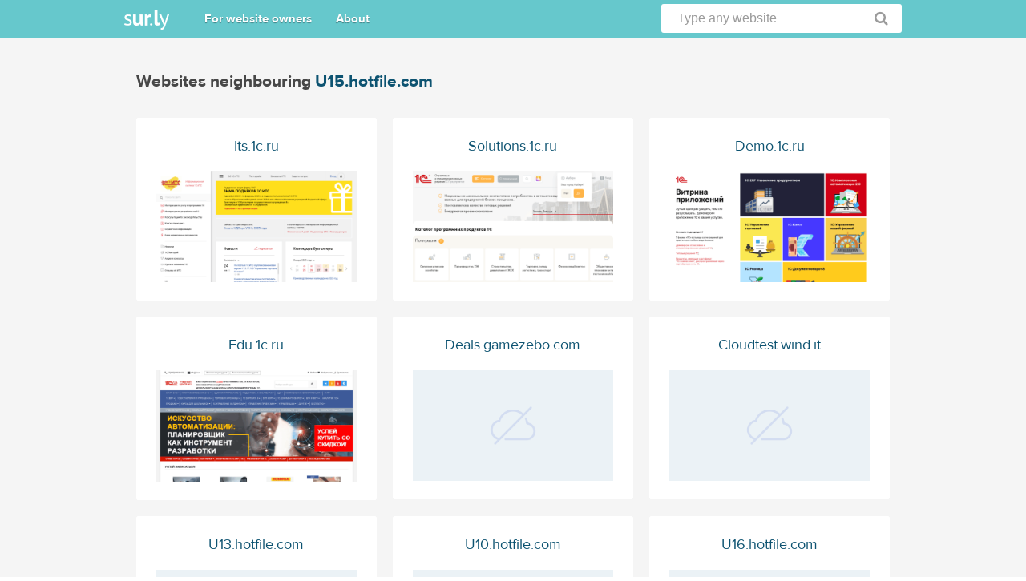

--- FILE ---
content_type: text/html; charset=utf-8
request_url: https://sur.ly/i/u15.hotfile.com/neighbours
body_size: 1585
content:
<!DOCTYPE html>
<html>
<head>
	<meta http-equiv="Content-Type" content="text/html; charset=utf-8" />

	<title>Websites neighbouring U15.hotfile.com</title>

			<meta name="viewport" content="width=device-width" />
	
	<link rel="stylesheet" href="https://cdn.sur.ly/domain/css/font-awesome.min.css" media="screen" />
	<link rel="stylesheet" href="https://cdn.sur.ly/domain/css/style.css" media="screen" />
	
	<script src="https://cdn.sur.ly/js/jquery.min.js"></script>

	
	<!--[if lt IE 9]>
	<script>
		document.createElement('header');
		document.createElement('section');
		document.createElement('footer');
		document.createElement('nav');
		document.createElement('article');
		document.createElement('aside');
	</script>
	<![endif]-->
</head>
<body>
	<header>
	<div class="wrapper_header">
		<a title="Sur.ly" href="https://sur.ly" class="logo_main"></a>
		<nav class="header_menu">
			<ul>
				<li>
					<a href="https://sur.ly">For website owners</a>
				</li>
				<li>
					<a href="https://sur.ly">About</a>
				</li>
			</ul>
		</nav>
		<form id="search_header" class="search_header" action="/search.php" method="POST" onsubmit="searchForm(); return false;">
			<input id="search_query" name="query" type="text" onblur="if (this.value=='') this.value='Type any website'" value="Type any website" onfocus="if (this.value=='Type any website') this.value='';" onclick="if (this.value=='Type any website') this.value='';">
			<a href="#" onclick="searchForm(); return false;" class="button_search"></a>
		</form>
			</div>
</header>
<script>
	function searchForm() {
		var val = document.getElementById('search_query').value;

		if (val && val != 'Type any website') {
			document.getElementById('search_header').submit();

		}
	}
</script>
	<section class="section_content">
		<div class="wrapper_1">
			<div class="inner_1">
				<div class="description_1">
					<div class="title_1">
						<h1>Websites neighbouring <a href="https://sur.ly/i/u15.hotfile.com/" title="u15.hotfile.com">U15.hotfile.com</a></h1>
					</div>
				</div>
				<div class="catalog_1">
					<ul>
												<li>
							<div class="ct_box1">
								<a class="title" href="https://sur.ly/i/its.1c.ru/" title="its.1c.ru">
									<span class="ct_1">Its.1c.ru</span>
									<span class="ct_2">
									<img src="https://img.sur.ly/thumbnails/620x343/i/its.1c.ru.png" alt="its.1c.ru"/>
								</span>
								</a>
							</div>
						</li>
												<li>
							<div class="ct_box1">
								<a class="title" href="https://sur.ly/i/solutions.1c.ru/" title="solutions.1c.ru">
									<span class="ct_1">Solutions.1c.ru</span>
									<span class="ct_2">
									<img src="https://img.sur.ly/thumbnails/620x343/s/solutions.1c.ru.png" alt="solutions.1c.ru"/>
								</span>
								</a>
							</div>
						</li>
												<li>
							<div class="ct_box1">
								<a class="title" href="https://sur.ly/i/demo.1c.ru/" title="demo.1c.ru">
									<span class="ct_1">Demo.1c.ru</span>
									<span class="ct_2">
									<img src="https://img.sur.ly/thumbnails/620x343/d/demo.1c.ru.png" alt="demo.1c.ru"/>
								</span>
								</a>
							</div>
						</li>
												<li>
							<div class="ct_box1">
								<a class="title" href="https://sur.ly/i/edu.1c.ru/" title="edu.1c.ru">
									<span class="ct_1">Edu.1c.ru</span>
									<span class="ct_2">
									<img src="https://img.sur.ly/thumbnails/620x343/e/edu.1c.ru.png" alt="edu.1c.ru"/>
								</span>
								</a>
							</div>
						</li>
												<li>
							<div class="ct_box1">
								<a class="title" href="https://sur.ly/i/deals.gamezebo.com/" title="deals.gamezebo.com">
									<span class="ct_1">Deals.gamezebo.com</span>
									<span class="ct_2">
									<img src="https://cdn.sur.ly/domain-redesign/assets/img/screenshot-dead.png" alt="deals.gamezebo.com"/>
								</span>
								</a>
							</div>
						</li>
												<li>
							<div class="ct_box1">
								<a class="title" href="https://sur.ly/i/cloudtest.wind.it/" title="cloudtest.wind.it">
									<span class="ct_1">Cloudtest.wind.it</span>
									<span class="ct_2">
									<img src="https://cdn.sur.ly/domain-redesign/assets/img/screenshot-dead.png" alt="cloudtest.wind.it"/>
								</span>
								</a>
							</div>
						</li>
												<li>
							<div class="ct_box1">
								<a class="title" href="https://sur.ly/i/u13.hotfile.com/" title="u13.hotfile.com">
									<span class="ct_1">U13.hotfile.com</span>
									<span class="ct_2">
									<img src="https://cdn.sur.ly/domain-redesign/assets/img/screenshot-dead.png" alt="u13.hotfile.com"/>
								</span>
								</a>
							</div>
						</li>
												<li>
							<div class="ct_box1">
								<a class="title" href="https://sur.ly/i/u10.hotfile.com/" title="u10.hotfile.com">
									<span class="ct_1">U10.hotfile.com</span>
									<span class="ct_2">
									<img src="https://cdn.sur.ly/domain-redesign/assets/img/screenshot-dead.png" alt="u10.hotfile.com"/>
								</span>
								</a>
							</div>
						</li>
												<li>
							<div class="ct_box1">
								<a class="title" href="https://sur.ly/i/u16.hotfile.com/" title="u16.hotfile.com">
									<span class="ct_1">U16.hotfile.com</span>
									<span class="ct_2">
									<img src="https://cdn.sur.ly/domain-redesign/assets/img/screenshot-dead.png" alt="u16.hotfile.com"/>
								</span>
								</a>
							</div>
						</li>
												<li>
							<div class="ct_box1">
								<a class="title" href="https://sur.ly/i/agencias.eleconomista.com.mx/" title="agencias.eleconomista.com.mx">
									<span class="ct_1">Agencias.eleconomista.com.mx</span>
									<span class="ct_2">
									<img src="https://img.sur.ly/thumbnails/620x343/a/agencias.eleconomista.com.mx.png" alt="agencias.eleconomista.com.mx"/>
								</span>
								</a>
							</div>
						</li>
												<li>
							<div class="ct_box1">
								<a class="title" href="https://sur.ly/i/enterprise.eleconomista.com.mx/" title="enterprise.eleconomista.com.mx">
									<span class="ct_1">Enterprise.eleconomista.com.mx</span>
									<span class="ct_2">
									<img src="https://cdn.sur.ly/domain-redesign/assets/img/screenshot-dead.png" alt="enterprise.eleconomista.com.mx"/>
								</span>
								</a>
							</div>
						</li>
												<li>
							<div class="ct_box1">
								<a class="title" href="https://sur.ly/i/m.douguo.com/" title="m.douguo.com">
									<span class="ct_1">M.douguo.com</span>
									<span class="ct_2">
									<img src="https://img.sur.ly/thumbnails/620x343/m/m.douguo.com.png" alt="m.douguo.com"/>
								</span>
								</a>
							</div>
						</li>
											</ul>
				</div>
			</div>
		</div>
	</section>
	<footer>
	<div class="wrapper_footer">
		<p class="copyright">Copyright &copy; 2012—2026 Sur.ly</p>
		<nav class="footer_menu">
			<a href="https://sur.ly"><span>For website owners</span></a>
			<a href="https://sur.ly"><span>About</span></a>
			<a href="https://sur.ly/terms"><span>Terms of service</span></a>
			<a href="https://sur.ly/contacts"><span>Contacts</span></a>
			<a href="https://sur.ly/contacts"><span>Removal request</span></a>
		</nav>
	</div>
</footer>

	<!-- Google tag (gtag.js) -->
<script async src="https://www.googletagmanager.com/gtag/js?id=G-L04HQHN9RZ"></script>
<script>
	window.dataLayer = window.dataLayer || [];
	function gtag(){dataLayer.push(arguments);}
	gtag('js', new Date());

	gtag('config', 'G-L04HQHN9RZ');

	</script>

	
	<script>
(function() {
var loader = new Image();
var code = "5996";
loader.src = "https://sur.ly/stat.php?id=" + code + "&r=" + Math.round(100000 * Math.random());
})();
</script>	<script>
(function() {
var loader = new Image();
var code = "5893";
loader.src = "https://sur.ly/stat.php?id=" + code + "&r=" + Math.round(100000 * Math.random());
})();
</script></body>
</html>
